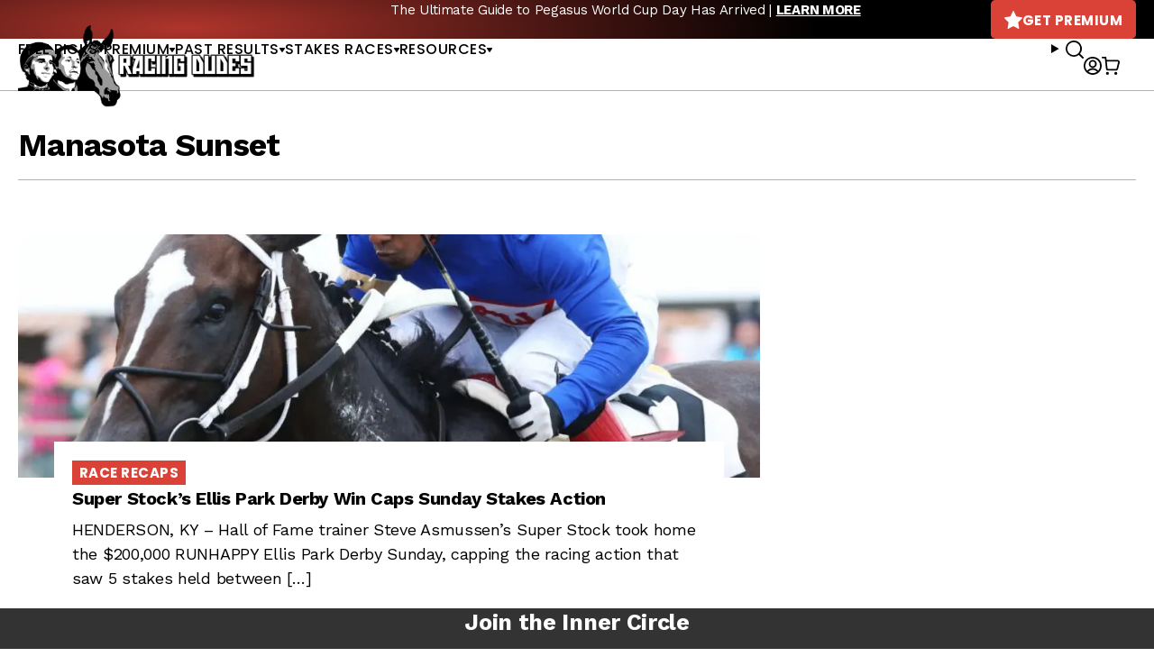

--- FILE ---
content_type: text/javascript; charset=utf-8
request_url: https://api.getdrip.com/client/events/visit?drip_account_id=1895998&referrer=&url=https%3A%2F%2Fracingdudes.com%2Ftag%2Fmanasota-sunset%2F&domain=racingdudes.com&time_zone=UTC&enable_third_party_cookies=f&callback=Drip_81843943
body_size: -184
content:
Drip_81843943({ success: true, visitor_uuid: "deecc03f04ce4a8ca9718b7578279f6c" });

--- FILE ---
content_type: text/javascript; charset=utf-8
request_url: https://api.getdrip.com/client/track?url=https%3A%2F%2Fracingdudes.com%2Ftag%2Fmanasota-sunset%2F&visitor_uuid=deecc03f04ce4a8ca9718b7578279f6c&_action=Visited%20a%20page&source=drip&drip_account_id=1895998&callback=Drip_318779467
body_size: -167
content:
Drip_318779467({ success: true, visitor_uuid: "deecc03f04ce4a8ca9718b7578279f6c", anonymous: true });